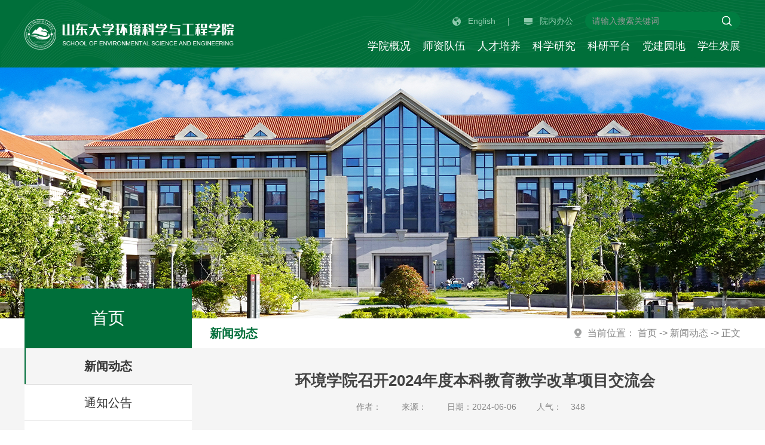

--- FILE ---
content_type: text/html
request_url: https://www.huanke.sdu.edu.cn/info/1065/5687.htm
body_size: 6155
content:
<!DOCTYPE html>
<html lang="zh-CN">
<head>
    <meta name="format-detection" content="telephone=no" />
    <meta http-equiv="Content-Type" content="text/html; charset=UTF-8">
    <meta http-equiv="X-UA-Compatible" content="IE=edge">
    <meta name="viewport" content="width=device-width,minimum-scale=1,maximum-scale=1,initial-scale=1,user-scalable=no" />
    <title>环境学院召开2024年度本科教育教学改革项目交流会-山东大学-环境科学与工程学院</title><META Name="keywords" Content="山东大学-环境科学与工程学院,新闻动态,环境学院,环境学,环境,学院,召开,2024,20,24,年度,本科,科教,教育,教学改革,教学,改革,项目,交流会,交流,流会" />
<META Name="description" Content="为持续深化高等教育教学改革，强化有组织的教改研究与创新，构建高质量人才培养体系，6月5日，环境科学与工程学院召开本科教育教学改革项目交流会。会议邀请中国工程教育专业认证专家组成员高宝玉教授、学院院长助理常景彩应用研究员担任评委，2022年、2023年度校级教改项目负责人及拟申报本年度教改项目的教师参加了本次会议。会议由学院副院长胡振主持。胡振首先介绍近年来学院教育教学改革工作取得的成果，并对学院近期的教..." />

    <!-- Bootstrap -->
    <link href="../../css/animate.min.css" rel="stylesheet">
    <link href="../../css/bootstrap.css" rel="stylesheet">
    <link href="../../css/slick.css" rel="stylesheet">
    <link href="../../css/style.css" rel="stylesheet">

<!--Announced by Visual SiteBuilder 9-->
<link rel="stylesheet" type="text/css" href="../../_sitegray/_sitegray_d.css" />
<script language="javascript" src="../../_sitegray/_sitegray.js"></script>
<!-- CustomerNO:77656262657232307b784657505b5742000000074457 -->
<link rel="stylesheet" type="text/css" href="../../content.vsb.css" />
<script type="text/javascript" src="/system/resource/js/counter.js"></script>
<script type="text/javascript">_jsq_(1065,'/content.jsp',5687,1983994391)</script>
</head>
<body>
  <div class="header">
    <div class="container clearfix">
      <div class="pull-left logo">       

<a href="../../index.htm"><img src="../../images/logo.png"></a></div>
      <div class="pull-right header-right">
        <div class="clearfix">
          <div class="pull-right header-right-sm">
            <div class="pull-left header-a"><script language="javascript" src="/system/resource/js/dynclicks.js"></script><script language="javascript" src="/system/resource/js/openlink.js"></script><a href="http://huankeen.sdu.edu.cn/"><img src="../../images/icon01.png">English</a><span>|</span> 
<a href="../../list.jsp?urltype=tree.TreeTempUrl&amp;wbtreeid=1153"><img src="../../images/icon02.png">院内办公</a> <span style="display:none;">|</span>
</div>
            <div class="pull-left layer" id="search">
              <span class="close"><img src="../../images/close.png"></span>
             <script type="text/javascript">
    function _nl_ys_check(){
        
        var keyword = document.getElementById('showkeycode1098417').value;
        if(keyword==null||keyword==""){
            alert("请输入你要检索的内容！");
            return false;
        }
        if(window.toFF==1)
        {
            document.getElementById("lucenenewssearchkey1098417").value = Simplized(keyword );
        }else
        {
            document.getElementById("lucenenewssearchkey1098417").value = keyword;            
        }
        var  base64 = new Base64();
        document.getElementById("lucenenewssearchkey1098417").value = base64.encode(document.getElementById("lucenenewssearchkey1098417").value);
        new VsbFormFunc().disableAutoEnable(document.getElementById("showkeycode1098417"));
        return true;
    } 
</script>
<form class="search-box search_box" action="../../ssjg.jsp?wbtreeid=1065" method="post" id="au2a" name="au2a" onsubmit="return _nl_ys_check()" style="display: inline">
 <input type="hidden" id="lucenenewssearchkey1098417" name="lucenenewssearchkey" value=""><input type="hidden" id="_lucenesearchtype1098417" name="_lucenesearchtype" value="1"><input type="hidden" id="searchScope1098417" name="searchScope" value="0">
<input name="showkeycode" id="showkeycode1098417" type="text" class="form-control" placeholder="请输入搜索关键词">
<input type="image" class="btn btn-search btn-ss" src="../../images/search.png" align="absmiddle" style="cursor: hand">
</form>
<script language="javascript" src="/system/resource/js/base64.js"></script><script language="javascript" src="/system/resource/js/formfunc.js"></script>

            </div>
          </div>
        </div>

<ul class="nav-list clearfix" id="inav">
            <li class="nLi " style="display:none;">
        <a href="../../index.htm">首页</a>
        <span class="nav-click"><span class="caret"></span></span>
            <ul class="nav-down sub" style="display:none;">
                <li><a href="../../index/xwdt.htm">新闻动态</a></li>
                <li style="border-bottom: 1px solid #fff;"><a href="../../index/tzgg.htm">通知公告</a></li>
            </ul>
        </li>
        <li class="nLi ">
        <a href="../../xygk/xyjj.htm">学院概况</a>
        <span class="nav-click"><span class="caret"></span></span>
            <ul class="nav-down sub" style="display:none;">
                <li><a href="../../xygk/xyjj.htm">学院简介</a></li>
                <li><a href="../../xygk/zzjg1.htm">组织架构</a></li>
                <li style="border-bottom: 1px solid #fff;"><a href="../../xygk/lsyg.htm">历史沿革</a></li>
            </ul>
        </li>
        <li class="nLi ">
        <a href="../../szdw/rctx.htm">师资队伍</a>
        <span class="nav-click"><span class="caret"></span></span>
            <ul class="nav-down sub" style="display:none;">
                <li><a href="../../szdw/rctx.htm">人才体系</a></li>
                <li><a href="../../szdw/zzjs.htm">在职教师</a></li>
                <li><a href="../../szdw/bsh.htm">博士后</a></li>
                <li style="border-bottom: 1px solid #fff;"><a href="../../szdw/ltxjs.htm">离退休教师</a></li>
            </ul>
        </li>
        <li class="nLi ">
        <a href="../../rcpy.htm">人才培养</a>
        <span class="nav-click"><span class="caret"></span></span>
            <ul class="nav-down sub" style="display:none;">
                <li><a href="../../rcpy/bksjy/gztz.htm">本科生教育</a></li>
                <li style="border-bottom: 1px solid #fff;"><a href="../../rcpy/yjsjy/gztz.htm">研究生教育</a></li>
            </ul>
        </li>
        <li class="nLi ">
        <a href="../../kxyj.htm">科学研究</a>
        <span class="nav-click"><span class="caret"></span></span>
            <ul class="nav-down sub" style="display:none;">
                <li><a href="../../kxyj/kydt.htm">科研动态</a></li>
                <li><a href="../../kxyj/xsyg.htm">学术预告</a></li>
                <li style="border-bottom: 1px solid #fff;"><a href="../../kxyj/gztz.htm">工作通知</a></li>
            </ul>
        </li>
        <li class="nLi ">
        <a href="../../kypt.htm">科研平台</a>
        <span class="nav-click"><span class="caret"></span></span>
            <ul class="nav-down sub" style="display:none;">
                <li><a href="../../kypt/yjs/zyxhyqjscgyyjs.htm">研究所</a></li>
                <li><a href="../../kypt/sbjkypt.htm">省部级科研平台</a></li>
                <li><a href="../../kypt/sjsyjxzx.htm">省级实验教学中心</a></li>
                <li><a href="../../kypt/xdfxcszx.htm">现代分析测试中心</a></li>
                <li><a href="../../kypt/kyjg/sddxzfsthbcyjsyjy.htm">科研机构</a></li>
                <li style="border-bottom: 1px solid #fff;"><a href="https://nsbdnsh.sdu.edu.cn/">教育部野外站</a></li>
            </ul>
        </li>
        <li class="nLi ">
        <a href="../../djyd/gzdt.htm">党建园地</a>
        <span class="nav-click"><span class="caret"></span></span>
            <ul class="nav-down sub" style="display:none;">
                <li><a href="../../djyd/zbsz.htm">支部设置</a></li>
                <li><a href="../../djyd/gzdt.htm">工作动态</a></li>
                <li><a href="../../djyd/gztz.htm">工作通知</a></li>
                <li><a href="../../djyd/xxyd.htm">学习园地</a></li>
                <li style="border-bottom: 1px solid #fff;"><a href="../../ztwz1/xxdt.htm">专题网站</a></li>
            </ul>
        </li>
        <li class="nLi ">
        <a href="../../xsfz/gzdt.htm">学生发展</a>
        <span class="nav-click"><span class="caret"></span></span>
            <ul class="nav-down sub" style="display:none;">
                <li><a href="../../xsfz/tzgg.htm">通知公告</a></li>
                <li><a href="../../xsfz/gzdt.htm">工作动态</a></li>
                <li><a href="../../xsfz/xljk.htm">心理健康</a></li>
                <li><a href="../../xsfz/gzzd.htm">规章制度</a></li>
                <li><a href="../../xsfz/jyxx.htm">就业信息</a></li>
                <li><a href="../../xsfz/cyxz.htm">常用下载</a></li>
                <li><a href="../../xsfz/sdrj.htm">山大日记</a></li>
                <li style="border-bottom: 1px solid #fff;"><a href="../../cg_zjt/gywm.htm">“初光”支教团</a></li>
            </ul>
        </li>
</ul>

      </div>
    </div>
    <a role="button" class="search-a sc"><img src="../../images/search.png"></a>
    <div class="menu-button">
        <div class="bar"></div>
        <div class="bar"></div>
        <div class="bar"></div>
    </div>
  </div>
             <div class="list-banner" onclick="_addDynClicks(&#34;wbimage&#34;, 1983994391, 1018217)" style="background: url(../../images/listbanenr-032601.png) center no-repeat; background-size: cover;"></div>

  <div class="list-back">
    <div class="container clearfix">
      <div class="pull-left list-left">
        <div class="list-left-top text-center">



首页</div>
        <div class="list-left-top list-left-top-phone text-center">



首页<span class="nav-click"><span class="caret"></span></span></div>

 <ul class="list-left-nav">
                   <li class="li-nav dqq">
            <a class="nav-a on" href="../../index/xwdt.htm">新闻动态 </a>
          </li>
          <li class="li-nav ">
            <a class="nav-a " href="../../index/tzgg.htm">通知公告 </a>
          </li>
        </ul>
        


      </div>
      <div class="pull-right list-right">
        <div class="list-right-top clearfix">
          <div class="pull-left list-right-top-tt">



新闻动态</div>
          <div class="pull-right nav-b">当前位置：        
                <a href="../../index.htm">首页</a>

                -> 
                <a href="../../index/xwdt.htm">新闻动态</a>

                -> 
                正文
</div>
        </div>
      
<script language="javascript" src="../../_dwr/interface/NewsvoteDWR.js"></script><script language="javascript" src="../../_dwr/engine.js"></script><script language="javascript" src="/system/resource/js/news/newscontent.js"></script><LINK href="/system/resource/js/photoswipe/3.0.5.1/photoswipe.css" type="text/css" rel="stylesheet"><script language="javascript" src="/system/resource/js/photoswipe/3.0.5.1/klass.min.js"></script><script language="javascript" src="/system/resource/js/ajax.js"></script><form name="_newscontent_fromname">

     <h1 class="article-tt text-center">环境学院召开2024年度本科教育教学改革项目交流会</h1>
     <div class="article-sm text-center">
     <span>作者：</span>
     <span>来源：
    </span>
    <span>日期：2024-06-06</span>
    <span>人气：<script>_showDynClicks("wbnews", 1983994391, 5687)</script></span>
    </div>
   
    <div id="vsb_content" class="article-box"><div class="v_news_content">
<p style="text-indent: 2em;"><span style="font-size: 16px;">为持续深化高等教育教学改革，强化有组织的教改研究与创新，构建高质量人才培养体系，6月5日，环境科学与工程学院召开本科教育教学改革项目交流会。会议邀请中国工程教育专业认证专家组成员高宝玉教授、学院院长助理常景彩应用研究员担任评委，2022年、2023年度校级教改项目负责人及拟申报本年度教改项目的教师参加了本次会议。会议由学院副院长胡振主持。</span></p>
<p style="text-indent: 2em;"><span style="font-size: 16px;">胡振首先介绍近年来学院教育教学改革工作取得的成果，并对学院近期的教育教学激励政策进行了说明。随后，2022年度教改项目负责人分别汇报了项目研究特色和研究成果。包括“《固体废物处理与资源化》探究性实验项目库建设”、“环境学科前沿实验教程—无机及分析化学”、“《清洁生产》课程实践教学研究”、“基于工程教育认证的环境生态学实验教学设计”、“环境工程毕业设计（论文）改革研究”、“环境专业分析化学实验与课程思政相结合的多维互动教学模式研究”、“现代信息技术在生态环境创新实验中的融合与实践研究”等。这些项目的成果对进一步提升学院教育教学研究水平，加快一流专业和一流课程的建设具有积极作用，充分展现了学院在教育改革领域的积极探索与显著成就。</span></p>
<p style="text-indent: 2em;"><span style="font-size: 16px;">接着，2023年度立项教改项目负责人依次作了年度检查汇报。包括“生态文明建设背景下的《环境化学》课程改革探索”、“产学研一体化在环境生态学本科教学中的应用和实践”、“强化工程实践能力培养的环境水文地质课程改革”、“新工科人工智能下工程原理的科学问题分解和工程综合实验”、“夯实学科基础突出前沿交叉-《大气污染控制工程》课程教学改革与实践”、“基于OBE的水污染控制工程实验教学改革探索与实践”项、“《环境工程学》实验教学微视频库建设与应用研究”、“以培养多学科交叉融合复合型人才为导向的土壤污染控制工程课程改革”等。这些项目的研究成果聚焦新时代高等教育教学研究的关键领域，注重理论与实践相结合，对人才培养新机制、新模式和新举措等进行了积极探索。</span></p>
<p style="text-indent: 2em;"><span style="font-size: 16px;">参会专家对教改项目取得的丰硕成果给予充分肯定，并提出了中肯的意见建议，参会教师围绕上述成果进行了热烈讨论，并就教学中遇到的问题展开了丰富交流。环境学院一直高度重视本科教育教学改革，秉承“以立项促教改，以教改出成果”的指导思想，有组织、成体系地推进教育教学改革。接下来，学院将继续深化教育教学创新与实践，培育具有前瞻性、引领性、示范性的高水平教学成果，助推拔尖创新人才自主培养质量进一步提升。</span></p>
<p style="text-indent: 2em;"><img src="/__local/2/71/E0/F0A3CF5B0CDBFE52E07956025AC_09FD1FCC_49278.jpeg" xmlns:v="urn:schemas-microsoft-com:vml" width="446.4700012207031" height="235.8699951171875" vsbhref="vurl" vurl="/_vsl/271E0F0A3CF5B0CDBFE52E07956025AC/09FD1FCC/49278" vheight="235.8699951171875" vwidth="446.4700012207031" orisrc="/__local/2/71/E0/F0A3CF5B0CDBFE52E07956025AC_09FD1FCC_49278.jpeg" class="img_vsb_content"></p>
<p style="text-indent: 2em;"><br></p>
<p style="text-indent: 2em; text-align: center;"><span style="font-size: 16px;">【</span><span style="font-size: 16px; text-indent: 2em;">文：王英&nbsp;</span><span style="font-size: 16px; text-indent: 2em;">审核：胡振 编辑：张明雪</span><span style="font-size: 16px; text-indent: 2em;">】</span></p>
<p style="text-indent: 2em;"><br></p>
</div>

    
    </div><div id="div_vote_id"></div>
   
   

   
   
   
   
   
   
         <div class="article-link">
          <p class="txt-elise"><a href="5710.htm">上一篇：环境科学与工程学院举行2024年学生毕业典礼暨学位授予仪式</a></p>
          <p class="txt-elise"><a href="5686.htm">下一篇：张建教授获环境保护科学技术一等奖并被授予中国环境科学学会会士称号</a></p>
        </div>
   
   
   
</form>

       </div>
    </div>

  </div>
  <div class="footer">
    <div class="container clearfix">
      <div class="pull-left footer-left">
        <div class="footer-left-tt">相关链接</div>
                  <select class="yqllll" onchange="window.open(this.value);">    
                <option value="">　　　--校内网站--</option>    
                                <option value="https://www.sdu.edu.cn/" onclick="_addDynClicks(&#34;wburl&#34;, 1983994391, 94071)">山东大学</option>
                <option value="https://www.qdxq.sdu.edu.cn/" onclick="_addDynClicks(&#34;wburl&#34;, 1983994391, 94073)">山东大学（青岛）</option>
                <option value="http://www.hj.sdu.edu.cn/" onclick="_addDynClicks(&#34;wburl&#34;, 1983994391, 94074)">山东大学环境研究院</option>
                <option value="http://www.ieef.qd.sdu.edu.cn/" onclick="_addDynClicks(&#34;wburl&#34;, 1983994391, 94075)">山东大学生态损害鉴定研究院</option>
                <option value="https://service.sdu.edu.cn/tp_up/view?m=up#act=portal/viewhome" onclick="_addDynClicks(&#34;wburl&#34;, 1983994391, 94076)">山东大学统一身份认证平台</option>
                <option value="../../list.jsp?urltype=tree.TreeTempUrl&amp;wbtreeid=1153" onclick="_addDynClicks(&#34;wburl&#34;, 1983994391, 94188)">院内办公</option>
                </select>
           <select class="yqllll" onchange="window.open(this.value);" style="margin-left:20px;">    
                <option value="">　　　--校外网站--</option>    
                                <option value="https://www.mee.gov.cn/" onclick="_addDynClicks(&#34;wburl&#34;, 1983994391, 94077)">生态环境部</option>
                <option value="http://www.moe.gov.cn/" onclick="_addDynClicks(&#34;wburl&#34;, 1983994391, 94078)">教育部</option>
                <option value="https://www.ceett.org.cn/huanbao/home/index" onclick="_addDynClicks(&#34;wburl&#34;, 1983994391, 94079)">国家生态环境科技成果转化综合服务平台</option>
                <option value="https://www.nsfc.gov.cn/" onclick="_addDynClicks(&#34;wburl&#34;, 1983994391, 94080)">国家自然科学基金委员会</option>
                <option value="http://edu.shandong.gov.cn/" onclick="_addDynClicks(&#34;wburl&#34;, 1983994391, 94081)">山东省教育厅</option>
                </select>

      </div>
      <div class="pull-left footer-center">
        <div class="footer-left-tt">联系方式</div>
        <div class="footer-p">
         <script language="javascript" src="/system/resource/js/news/mp4video.js"></script>
<p><span>地址：山东省青岛市滨海公路72号 山东大学青岛校区淦昌苑E</span></p> 
<p>邮箱：hjxy@sdu.edu.cn</p> 
<p>电话：0532-58630926</p>
        </div>
      </div>
      <div class="pull-right ewm text-center">        
            <div style="float:left;width: 92px; margin-right:70px;">
<img src="../../images/23/12/18/115j6v2elc/rwm1.png"><br>SDU环境
</div>

</div>
    </div>
    <div class="footer-bottom text-center"><!-- 版权内容请在本组件"内容配置-版权"处填写 -->
<p>
© Copyright(2023) 山东大学环境科学与工程学院
</p></div>
  </div>
</body>
<script src="../../js/jquery.min3.6.0.js"></script>
<script src="../../js/bootstrap.min.js"></script>
<script src="../../js/common.js"></script>
<script src="../../js/slick.js"></script>
<script src="../../js/wow.min.js"></script>
<script type="text/javascript">
if (!(/msie [6|7|8|9]/i.test(navigator.userAgent))){
  new WOW().init();
};
    $('.banner').slick({
        infinite: true,
        slidesToShow: 1,
        slidesToScroll: 1,
        autoplay: true,
        centerMode: false,
        arrows:true,
        dots:true,
    });
    $('.img-slick').slick({
        infinite: true,
        slidesToShow: 1,
        slidesToScroll: 1,
        autoplay: true,
        centerMode: false,
        arrows:false,
        dots:true,
    });
    $('.three-slick').slick({
        infinite: true,
        slidesToShow: 1,
        slidesToScroll: 1,
        autoplay: true,
        centerMode: false,
        arrows:false,
        dots:true,
    });

</script>
</html>


--- FILE ---
content_type: text/css
request_url: https://www.huanke.sdu.edu.cn/css/slick.css
body_size: 861
content:
.slick-slider{position:relative;display:block;box-sizing:border-box;-moz-box-sizing:border-box;-webkit-touch-callout:none;-webkit-user-select:none;-khtml-user-select:none;-moz-user-select:none;-ms-user-select:none;user-select:none;-ms-touch-action:none;touch-action:none;-webkit-tap-highlight-color:transparent}.slick-list{position:relative;overflow:hidden;display:block;margin:0;padding:0}.slick-list:focus{outline:0}.slick-loading .slick-list{}.slick-list.dragging{cursor:pointer;cursor:hand}.slick-slider .slick-list,.slick-track,.slick-slide,.slick-slide img{-webkit-transform:translate3d(0,0,0);-moz-transform:translate3d(0,0,0);-ms-transform:translate3d(0,0,0);-o-transform:translate3d(0,0,0);transform:translate3d(0,0,0)}.slick-track{position:relative;left:0;top:0;display:block;zoom:1}.slick-track:before,.slick-track:after{content:"";display:table}.slick-track:after{clear:both}.slick-loading .slick-track{visibility:hidden}.slick-slide{float:left;height:100%;min-height:1px;display:none}.slick-slide img{display:block}.slick-slide.slick-loading img{display:none}.slick-slide.dragging img{pointer-events:none}.slick-initialized .slick-slide{display:block}.slick-loading .slick-slide{visibility:hidden}.slick-vertical .slick-slide{display:block;height:auto;border:1px solid transparent}@font-face{font-weight:400;font-style:normal}.slick-prev,.slick-next{position:absolute;display:block;height:20px;width:20px;line-height:0;font-size:0;cursor:pointer;background:0 0;color:transparent;top:50%;margin-top:-10px;padding:0;border:0;outline:0}.slick-prev:focus,.slick-next:focus{outline:0}.slick-prev.slick-disabled:before,.slick-next.slick-disabled:before{opacity:.25}.slick-prev:before,.slick-next:before{font-family:slick;font-size:20px;line-height:1;color:#fff;opacity:.85;-webkit-font-smoothing:antialiased;-moz-osx-font-smoothing:grayscale}.slick-prev{left:-25px}.slick-prev:before{content:"\2190"}.slick-next{right:-25px}.slick-next:before{content:"\2192"}.slick-slider{margin-bottom:30px}.slick-dots{position:absolute;bottom:-45px;list-style:none;display:block;text-align:center;padding:0;width:100%}.slick-dots li{position:relative;display:inline-block;height:20px;width:20px;margin:0 5px;padding:0;cursor:pointer}.slick-dots li button{border:0;background:0 0;display:block;height:20px;width:20px;outline:0;line-height:0;font-size:0;color:transparent;padding:5px;cursor:pointer;outline:0}.slick-dots li button:focus{outline:0}.slick-dots li button:before{position:absolute;top:0;left:0;content:"\2022";width:20px;height:20px;font-family:slick;font-size:6px;line-height:20px;text-align:center;color:#000;opacity:.25;-webkit-font-smoothing:antialiased;-moz-osx-font-smoothing:grayscale}.slick-dots li.slick-active button:before{opacity:.75}

--- FILE ---
content_type: text/css
request_url: https://www.huanke.sdu.edu.cn/css/style.css
body_size: 7568
content:
body {
    color: #333;
    font-size: 14px;
    font-family: "微软雅黑","Arial",Helvetica,"黑体",Arial,Tahoma;
	margin:0 auto;
	position:relative;
	overflow-x: hidden;
    padding-top: 113px;
}
.img-hide{ overflow:hidden; display: block; }

.img-hide img{ transition: 0.5s all; transform: scale(1,1); }
.img-hide:hover img{ transform: scale(1.05,1.05); }
.txt-elise{overflow:hidden;
    text-overflow:ellipsis;
    white-space:nowrap;}
li{ list-style:none;}
a{ color: #333; }
ul{ padding:0; margin:0;}
a:hover,a{ text-decoration:none !important;}
a:focus{ text-decoration:none !important; outline: none !important;}
button:focus,button:hover,input:focus{ outline: none!important; }
p{ margin:0; }
img{ max-width:100%; display: inline-block; vertical-align: middle;}
.container{ width: 1470px;}
.slick-dots li button:before{ display: none; }
.tab-content{ position: relative; }
.tab-content .tab-pane{ display: block; position: absolute; left: 0; top: 0; width: 100%; z-index: -1; display:none; filter:alpha(opacity=0); transition: 0.5s all; }
.tab-content .tab-pane.active{ position: relative; z-index: 10; display:block; filter:alpha(opacity=100); }
.banner{ margin:0; overflow:hidden; }
.banner img{ width: 100%; }
.header{ background: url(../images/uuuu.jpg) center no-repeat;background-size:100% 100%;   position: fixed; left: 0; right: 0; top: 0; z-index: 10000; }
.logo{ padding:20px 0; }
.header-right-sm{ padding-top: 20px; }
.header-a{ line-height:30px; color: #8ecaad;  }
.header-a span{ display: inline-block; padding:0 20px; }
.header-a a{ color: #8ecaad; }
.header-a a img{ margin-right: 12px; }
.search-box{ width: 260px; position: relative; margin-left: 20px;display: inline-block !important; }
.search-box .form-control{ width: 100%; height: 30px; box-shadow: none; border:none; background: #007d41; color: #fff; border-radius: 30px;padding-right:40px; }
.btn-search{ position: absolute; right: 2px; height: 30px; top: 0; bottom: 0; background: url(../images/search.png) center no-repeat; }
.nav-list li{ float: left; margin-left: 30px; position: relative; }
.nav-list{ margin-top: 15px; }
.nav-list li a{ font-size: 18px; color: #fff; display: block; padding-bottom: 23px; }
.banner .slick-dots{ bottom: 30px; }
.banner .slick-dots li,.banner .slick-dots li button{ width: 26px; height: 26px; }
.banner .slick-dots li button{ background: url(../images/li01.png) center no-repeat; }
.banner .slick-dots li.slick-active button{ background: url(../images/li02.png) center no-repeat; }
.page-one{ background: url(../images/back01.png) center no-repeat; padding:60px 0 30px 0; background-size: cover; }
.one-left{ width: 65%; }
.title{ font-size: 30px; margin-bottom: 30px; line-height: 30px; color: #333; font-weight: bold; }
.title span{ color: #006f3a; }
.title a{ float: right; font-weight: normal; font-size: 16px; color: #006f3a; padding-right: 20px; background: url(../images/more.png) right bottom no-repeat; }
.img-slick{ width: 58%; touch-action: auto;}
.img-slick-img div{ height: 405px; }
.img-slick-bottom{ background: #fff; height: 155px; padding:20px; }
.img-slick-tt{ font-size: 18px; color: #006f3a; font-weight: bold; }
.img-slick-p{ font-size: 16px; color: #888; line-height: 25px; margin-top: 10px; overflow: hidden;
text-overflow: ellipsis;
display: -webkit-box;
-webkit-line-clamp: 2;
-webkit-box-orient: vertical; }
.img-slick .slick-dots{ bottom: 25px; }
.img-slick .slick-dots li,.img-slick .slick-dots li button{ width: 30px; height: 4px; padding:0; border-radius: 4px; }
.img-slick .slick-dots li.slick-active button,.img-slick .slick-dots li.slick-active{ width: 50px; }
.img-slick .slick-dots li button{ background: #cdcdcd; }
.img-slick .slick-dots li.slick-active button{ background: #006f3a; }
.one-left-sm{ width: 42%; padding-left: 25px; }
.one-news-tt{ overflow: hidden;
text-overflow: ellipsis;
display: -webkit-box;
-webkit-line-clamp: 2;
-webkit-box-orient: vertical; font-size: 18px; color: #333; line-height: 30px; height: 60px;}
.one-news li a{ display: block; border-top: solid 1px #ddd; height: 115px; padding-top: 15px; }
.one-news-date{ color: #006f3a; margin-top: 9px; }
.one-news li a:hover{ border-color: #006f3a; }
.one-news li a:hover .one-news-tt{ color: #006f3a; font-weight: bold; }
.one-right{ width: 35%; padding-left: 40px; }
.tz-ul li{ display: block; margin-bottom:20px; background: #fff; padding:15px 20px 0 106px; position: relative; height: 96px;}
.tz-ul li .tz-ul-date{ padding-top: 2px; position: absolute; font-size: 12px; color: #fff; left: 0; left: 0; top: 0; width: 86px; height: 96px; background: url(../images/date.png) center no-repeat; }
.tz-ul li .tz-ul-date span{ font-size: 26px; font-weight: bold; }
.tz-ul li .tz-ul-date font{ position: absolute; left: 0; right: 0; bottom: 7px; border-top: solid 1px #198853; color: #7ec8a5; padding-top: 7px; }
.tz-ul-tt{ font-size: 18px; color: #333; text-align: justify; line-height: 30px; overflow: hidden;
text-overflow: ellipsis;
display: -webkit-box;
-webkit-line-clamp: 2;
-webkit-box-orient: vertical;}
.tz-ul li:hover .tz-ul-tt a{color: #006f3a;}
.page-tow{ background: url(../images/back02.png) center no-repeat; background-size: cover; padding:60px 0 40px 0; }
.tow-left{ width: 67%; }
.tow-left-sm{ width: 64%; }
.tow-left-link{ display: block; position: relative; }
.tow-left-link div.tow-img{ height: 350px; }
.tow-txt{ position: absolute; padding-top: 40px; line-height: 30px; left: 0; font-size: 18px; padding-left: 20px; color: #fff; right: 0; bottom: 0; height: 110px; background: url(../images/txt-mask.png) center no-repeat; background-size: 100% 100%; }
.tow-txt span{ display: inline-block; margin-right: 20px; font-size: 14px; width: 116px; background: #127948; text-align: center; }
.tow-left-bottom{ height: 206px; padding:20px; display: block; background: url(../images/back-a.png) center no-repeat; background-size: cover; margin-top: 20px; }
.tow-left-img div{ width: 250px; height: 165px; }
.tow-left-right{ margin-left: 270px; }
.tow-left-tt{ font-size: 18px; color: #fff; text-align: justify; line-height: 30px; overflow: hidden;
text-overflow: ellipsis;
display: -webkit-box;
-webkit-line-clamp: 2;
-webkit-box-orient: vertical; margin-top: -5px;}
.tow-left-p{ color: #f5e0c3; font-size: 15px; line-height: 30px; margin-top: 15px; overflow: hidden;
text-overflow: ellipsis;
display: -webkit-box;
-webkit-line-clamp: 2;
-webkit-box-orient: vertical;}
.tow-left-date{color: #f5e0c3; margin-top: 15px;}
.tow-left-r{ width: 36%; padding-left: 20px; }
.back-b{ display: block; height: 575px; background: url(../images/back-b.png) center no-repeat; background-size: cover; padding:20px; }
.back-top div{ height: 185px; }
.back-b .tow-left-tt{ margin-top: 15px; }
.back-b .tow-left-p{ -webkit-line-clamp: 5; margin-top: 20px; color: #9cd6ba; }
.back-b .tow-left-date{ color: #4db985; margin-top: 20px; }
.back-b-b{ margin-top: 20px; }
.tow-right{ width: 33%; padding-left: 40px; }
.bg-list li a{ display: block; padding:20px; background: #fff; border-left: solid 1px #006f3a; height: 178px; margin-bottom:20px; }
.bg-list-tt{ font-size: 18px; color: #03703c;    min-height: 50px;overflow: hidden;
    text-overflow: ellipsis;
    display: -webkit-box;
    -webkit-line-clamp: 2;
    -webkit-box-orient: vertical; }
.bg-list-p p{ font-size: 16px; color: #555; margin:10px 0 0 0; padding-left: 25px; }
.bg-list-p p.icon-p01{ background: url(../images/icon-p01.png) left center no-repeat; }
.bg-list-p p.icon-p02{ background: url(../images/icon-p02.png) left center no-repeat; }
.bg-list-p p.icon-p03{ background: url(../images/icon-p03.png) left center no-repeat; }
.page-three{ background: url(../images/back03.png) center no-repeat; background-size: cover; padding:60px 0 40px 0; }
.three-left{ width: 27%; position: relative; z-index: 1000; padding-right: 20px; }
.tabs-ul li a{ display: block; margin-bottom: 25px; position: relative; border:solid 1px #ddd; line-height: 80px; padding-left: 80px; font-size: 20px; color: #333; }
.tabs-ul li.active a{ background: #006f3a; border-color: #006f3a; color: #fff; }
.tabs-ul li:hover a{ background: #006f3a; border-color: #006f3a; color: #fff; }
.tabs-ul li a i{ position: absolute; left: 30px; top: 0; bottom: 0; width: 30px; }
.tabs-ul li a i.icon-tabs01{ background: url(../images/icon-tabs02.png) left center no-repeat; }
.tabs-ul li a i.icon-tabs02{ background: url(../images/icon-tabs01.png) left center no-repeat; }
.tabs-ul li a i.icon-tabs03{ background: url(../images/icon-tabs03.png) left center no-repeat; }
.tabs-ul li a i.icon-tabs04{ background: url(../images/icon-tabs04.png) left center no-repeat; }
.tabs-ul li:hover a i.icon-tabs01{ background: url(../images/icon-tabs02-1.png) left center no-repeat; }
.tabs-ul li.active a i.icon-tabs02{ background: url(../images/icon-tabs01-1.png) left center no-repeat; }
.tabs-ul li:hover a i.icon-tabs03{ background: url(../images/icon-tabs03-1.png) left center no-repeat; }
.tabs-ul li:hover a i.icon-tabs04{ background: url(../images/icon-tabs04-1.png) left center no-repeat; }
.tabs-ul li.active a:before{ display: block; content: ""; position: absolute; left: 100%; bottom: -1px; top: -1px; background: url(../images/before.png) right center no-repeat; width: 60px; }
.tabs-ul li:hover a:before{ display: block; content: ""; position: absolute; left: 100%; bottom: -1px; top: -1px; background: url(../images/before.png) right center no-repeat; width: 60px; }
.tabs-ul li a:after{ display: block; content: ""; position: absolute; right: 35px; top: 0; bottom: 0; width: 20px; background: url(../images/raw01.png) center no-repeat; }
.tabs-ul li.active a:after{ background: url(../images/raw02.png) center no-repeat; }
.tabs-ul li:hover a:after{ background: url(../images/raw02.png) center no-repeat; }
.three-center{ width: 40%; }
.three-img div{ height: 383px; }
.three-slick{ margin:0;touch-action: auto; }
.three-slick a{ display: block; position: relative; }
.three-slick a span{ position: absolute; left: 0; right: 0; background: rgba(0,0,0,0.5); bottom: 0; line-height: 50px; font-size: 18px; color: #fff; padding-left: 30px; padding-right: 200px; }
.three-slick .slick-dots{ bottom: 20px; left: auto; width: auto; right: 20px; }
.three-slick .slick-dots li,.three-slick .slick-dots li button{ width: 8px; height: 8px; border-radius: 50%; }
.three-slick .slick-dots li button{ background: #fff; }
.three-slick .slick-dots li.slick-active button{ background: #006f3a; }
.fz-back{ position: relative; padding-top: 10px; padding-right: 10px;  }
.fz-ul{ position: relative; box-shadow: 0 0 10px rgba(0,0,0,0.1); z-index: 100; padding:20px; height: 313px; background: url(../images/fz-back.png) center no-repeat; background-size: cover; }
.fz-ul li a{ position: relative; overflow:hidden; height: 60px; margin-bottom: 10px; display: block; font-size: 18px; color: #555; line-height: 30px; padding-left: 115px; }
.fz-ul li a span{ position: absolute; left: 0; top: 3px; font-size: 14px; color: #006f3a; }
.fz-ul li a:before{ display: block; content: ""; width: 8px; height: 8px; border-radius: 50%; position: absolute; left: 90px; top: 13px; background: #bfbfbf; }
.fz-ul:before{ display: block; content: ""; position: absolute; left: 113px; top: 35px; bottom: 70px; border-right: solid 1px #bfbfbf; }
.fz-ul li a:hover{ color: #006f3a; }
.fz-ul li a:hover:before{ background: #006f3a; }
.fz-back:before{ display: block; content: ""; position: absolute; left: 10px; top: 0; right: 0; bottom: 30px; background: #c6e1d2; }
.footer{ background: url(../images/footer.png) center no-repeat; padding-top: 35px; background-size: cover; }
.footer-left-tt{ font-size: 18px; margin-bottom: 15px; color: #fff; font-weight: bold; background: url(../images/lind.png) left center no-repeat; padding-left: 15px; }
.footer-ul li{ float: left; width: 33.333333%; margin-bottom: 15px; }
.footer-ul{ width: 510px; }
.footer-ul li a{ font-size: 16px; color: #afe5c6; }
.footer-p p{ margin-bottom: 15px; color: #afe5c6; font-size: 16px; }
.footer-center{ padding-left: 100px; width: 600px; margin-left: 80px; border-left: solid 1px #118d44; border-right: solid 1px #118d44; }
.ewm{ color: #afe5c6; }
.ewm img{ margin-bottom:10px; height: 90px; }
.footer-bottom{ background: #006329; padding:15px; color: #fff; margin-top: 30px; }
.nav-down{ position: absolute;padding:10px 0;   min-width: 120px; left: 50%; top: 100%; transform: translate(-50%,0); background: #07884a;}
.nav-down li{ float: none; text-align: center; margin:0!important; white-space:nowrap; padding:0;border-bottom: 1px solid #f2f2f2; }
.nav-down li a{ font-size: 18px; text-align: center; line-height:40px; color: #fff; padding:0 10px; }
.nav-down li:hover{ background: #006f3a;transition: .3s; }
.nav-down li:hover a{ color: #fff;font-weight: 100 !important;transition: .3s; }
.nav-down:before{ display: block; content: ""; position: absolute; left: 0; right: 0; bottom: 100%; height: 7px; background: url(../images/raw-t.png) center no-repeat; }
.nav-list li:hover .nav-down{}

.yqllll{
width: 200px;
    line-height: 46px;
    height: 35px;
    background: rgba(0,111,58,.8);
    border:1px solid #a7dcc3;
    padding:0 10px;
    color: #afe5c6;
    font-size: 16px;
}
.yqllll option{width:100%;line-height:28px;font-size:14px;}



.nav-click{ display: none; }
.menu-button { position: absolute; display: none; top: 18px; right: 15px; z-index: 1000; cursor: pointer; -webkit-transition: .3s; transition: .3s;}
.menu-button .bar:nth-of-type(1) { margin-top: 0px;}
.menu-button .bar:nth-of-type(3) { margin-bottom: 0px;}
.bar { position: relative; display: block; width: 24px; height: 2px; margin: 5px auto; background-color: #fff; border-radius: 10px; -webkit-transition: .3s; transition: .3s; }
.cross{ margin-top: -8px; }
.cross .bar{ margin:13px auto; }
.cross .bar:nth-of-type(1) { -webkit-transform: translateY(15px) rotate(-45deg);-ms-transform: translateY(15px) rotate(-45deg); transform: translateY(15px) rotate(-45deg);}
.cross .bar:nth-of-type(2) {  opacity: 0;}
.cross .bar:nth-of-type(3) { -webkit-transform: translateY(-15px) rotate(45deg); -ms-transform: translateY(-15px) rotate(45deg); transform: translateY(-15px) rotate(45deg);}
.footer-p span{ padding-right: 20px; }
.layer .close,.search-a{ display: none; }
/****************党政领导**************/
.list-back{ background: #f5f5f5; padding-bottom: 40px; position: relative; }
.list-banner{ height: 420px; }
.list-left{ width: 280px; background: #fff; padding-bottom: 40px; }
.list-left-top{ font-size: 28px; margin-top: -50px; color: #fff; line-height: 100px; background: #006f3a; }
.list-left-nav{ margin-right: 0px; }
.nav-a{ display: block; position: relative; line-height: 60px; border-bottom: solid 1px #ddd; font-size: 20px; color: #333 !important; text-align: center; }
.list-nav-down li a { display: block; position: relative; background: #006f3a; line-height: 44px; font-size: 17px; color: #fff; padding-left: 15px;border-bottom: 1px solid #469971; }
.list-nav-down{ padding:15px 0; display: none; background: #006f3a; }
.list-nav-down li.active a:before{ display: none; content: ""; position: absolute; right: 22px; top: 0; bottom: 0; width: 5px; background: url(../images/raw-r02.png) center no-repeat; }


.list-nav-down2 li a { display: block; position: relative; background: #006f3a; line-height: 44px; font-size: 17px; color: #fff; padding-left: 30px;border-bottom: 1px solid #469971; }
.list-nav-down2{ padding:15px 0; display: block; background: #006f3a; }
.list-nav-down2 li.active a:before{ display: none; content: ""; position: absolute; right: 22px; top: 0; bottom: 0; width: 5px; background: url(../images/raw-r02.png) center no-repeat; }
.nav-a.on{ background: #f5f5f5; color: #006f3a; font-weight: bold; }
.nav-a i{ position: absolute; right: 32px; transform: rotate(90deg); top: 0; bottom: 0; width: 5px; background: url(../images/raw-r.png) center no-repeat; }
.sasa i{ position: absolute; right: 32px; transform: rotate(90deg); top: 0; bottom: 0; width: 5px; background: url(../images/raw-r2.png) center no-repeat; }
.sasa{position: relative;}
.nav-a.on:before{ display: block; content: ""; position: absolute; left: 0; top: 0; bottom: 0; width: 2px; background: #006f3a; }
.list-right{ width: calc(100% - 310px); }
.list-right-top-tt{ font-size: 20px; color: #006f3a; font-weight: bold; line-height: 50px; }
.nav-b{ line-height: 50px; background: url(../images/nav-b.png) left center no-repeat; padding-left: 22px; font-size: 16px; color: #888; }
.nav-b a{ font-size: 16px; color: #888 !important; }
.list-back:before{ display: block; content: ""; position: absolute; left: 0; top: 0; right: 0; background: #fff; height: 50px; }
.list-back .container{ position: relative; z-index: 100; }
.ld-list li a{ display: block; position: relative; height: 240px; background: #fff; padding:20px 20px 0 20px; }
.ld-list li:nth-child(1){width:100%;}
.ld-list-img{ position: absolute; left: 20px; top: 20px; }
.ld-list-img img{ width: 150px; height: 200px; }
.ld-list li{ float: left; width: 50%; padding:0 15px; margin-bottom: 30px; }
.ld-list{ padding-top: 40px; margin:0 -15px; }
.ld-list-name{ border-bottom: solid 1px #ddd; }
.ld-list-name span{ display: inline-block; padding-bottom: 6px; padding-right: 5px; border-bottom: solid 2px #006f3a; color: #006f3a; font-size: 18px; font-weight: bold; }
.ld-list-p{ font-size: 16px; line-height: 25px; color: #555; margin-top: 15px; position: relative; padding-left: 46px; }
.ld-list-p span{ position: absolute; left: 0; top: 0; }
.ld-list-p-b{ overflow: hidden;
text-overflow: ellipsis;
display: -webkit-box;
-webkit-line-clamp: 2;
-webkit-box-orient: vertical;  }
.list-left-top-phone{ display: none; }
/****************教师详情页*****************/
.ld-top{ background: #fff; padding:20px 30px; margin-top: 30px; }
.js-img img{ width: 150px; height: 200px; }
.js-right{ margin-left: 180px; }
.js-right .ld-list-p{ padding-left: 0; }
.ld-box{ background: #fff; margin-top: 10px; padding:30px; }
.ld-box-title{ border-bottom: solid 1px #ddd; padding-bottom: 10px; }
.ld-box-title span{ display: inline-block; font-size: 18px; color: #006f3a; font-weight: bold; padding-left:55px; background: url(../images/jline.png) left center no-repeat;  }
.ld-box-p p{ text-align: justify; font-size: 16px !important; color: #555 !important; margin:0; line-height: 30px !important;font-family: emoji ;    font-weight: 500 !important; }
.ld-box-p p span{ text-align: justify; font-size: 16px !important; color: #555 !important; margin:0; line-height: 30px !important;font-family: emoji !important; }
.ld-box-p{ margin-top: 25px; }
/**************历史沿革*************/
.ls-list{ background: #fff; margin-top: 40px; padding:0 45px; position: relative; padding-top: 1px; padding-bottom: 175px; }
.ls-list li{ position: relative; padding-left:315px; margin-top: 50px; }
.ld-date{ font-size: 20px; width: 255px; text-align: left; color: #006f3a; font-weight: bold; position: absolute; left: 0; top: 3px; }
.ld-p{ font-size: 18px; color: #555; line-height: 30px; text-align: justify; }
.ls-list:before{ display: block; content: ""; position: absolute; left: 320px; top: 0; bottom: 110px; border-right: solid 1px #006f3a; }
.ls-list li:before{ display: block; content: ""; left: 257px; position: absolute; width: 36px; height: 36px; border-radius: 50%; background: #006f3a; border:solid 10px #fff; }
.ls-list:after{ display: block; content: ""; position: absolute; left: 230px; bottom: 80px; width: 40px; height: 40px; background:#fff url(../images/lc-raw.png) center no-repeat; }
/**************列表页****************/
.lb-list li a{ display: block; margin-bottom:20px; background: #fff; position: relative; height: 140px; padding:25px 40px 0 110px; }
.lb-list-date{ position: absolute; left: 28px; top: 13px; color: #555; padding-bottom: 35px; background: url(../images/icon-lb.png) right bottom no-repeat; text-align: right; }
.lb-list-date span{ font-size: 30px; color: #006f3a; font-weight: bold; }
.lb-list{ margin-top: 40px; }
.lb-list-tt{ font-size: 18px; color: #333; }
.lb-list-p{ color: #888; line-height: 30px; margin-top: 10px; overflow: hidden;
text-overflow: ellipsis;
display: -webkit-box;
-webkit-line-clamp: 2;
-webkit-box-orient: vertical;}
.page-box{ margin-top: 30px; }

.list-tp li a{ display: block; margin-bottom:20px; width: 100%; max-width: 1120px; background: #fff; height: 160px; }
.list-tp{ padding-top: 40px; }
.lb-img img{ width: 260px; height: 160px; }
.lb-img{ width: 260px; min-width: 260px; }
.lb-right{ margin-left: 260px; padding:25px 25px 0 25px; flex: 1; vertical-align: top;}
.lb-right-tt{ font-size: 18px; color: #333; }
.lb-right-p{ color: #888; line-height: 25px; margin-top: 10px; overflow: hidden;
text-overflow: ellipsis;
display: -webkit-box;
-webkit-line-clamp: 2;
-webkit-box-orient: vertical; max-width: 100%;}
.lb-right-date{ color: #006f3a; margin-top: 10px; }
.list-tp li a.lg .lb-right{ margin-left: 0; }

.list-three .lb-list-date{ background: none; top: 18px; }
.list-three li a{ display: block; position: relative; height: auto; padding-bottom: 25px; padding-left: 125px; }
.list-three li a:before{ display: block; content: ""; position: absolute; left: 44px; top: 0; height: 2px; width: 40px; background: #006f3a; }

.img-lb li{ float: left; padding:0 15px; width: 33.333333%; margin-top:30px; }
.img-lb{ padding-top: 10px; padding-bottom: 10px; margin:0 -15px; }
.img-lb-top{ position: relative; padding-top: 62%; }
.img-lb-top img{ position: absolute; left: 0; top: 0; width: 100%; height: 100%; }
.img-lb-tt{ font-size: 18px; color: #555; background: #fff; padding:0 15px; line-height: 50px; }
/*************内容页**********/
.article-tt{ font-size: 26px; color: #444; font-weight: bold; margin-top: 40px; }
.article-sm{ color: #888; margin-top: 20px; }
.article-sm span{ display: inline-block; padding:0 15px; }
.article-box p{ font-size: 18px; color: #555; text-align: justify; line-height: 35px; margin-bottom: 10px;word-wrap: break-word;word-break: normal; }
.article-box{ background: #fff; padding:30px 40px 1px 40px; margin-top: 30px; }
.article-link p{ margin-bottom: 20px; }
.article-link{ padding-top: 30px; }
.article-link p a{ font-size: 16px; color: #888; }
.about-back{ background: #fff; padding:20px 40px 40px 40px; margin-top: 40px; }
.about-back p{ font-size: 18px; color: #555; text-align: justify; line-height: 33px; margin-bottom: 25px; }
.about-link{ display: block; font-size: 20px; color: #006f3a; border:solid 1px #006f3a; line-height: 48px; padding:0 30px; border-radius: 50px; }
.about-link span{ display: block; padding-right: 60px; background: url(../images/link-raw.png) right center no-repeat; }

/***********研究所***********/
.yj-back{ background: #fff; padding:35px; margin-top: 40px; }
.yj-right{ width: 340px; text-indent: 2em; font-size: 16px; color: #555; line-height: 33px; padding-top: 5px; }
.yj-title{ background: url(../images/icon-tt.png) left center no-repeat; padding-left: 72px; margin-top: 30px; margin-bottom: 20px; }
.yj-tt-right{ background: url(../images/lind-b.png) left bottom no-repeat; padding-bottom: 30px; background-size: 100% auto; font-size: 22px; color: #006f3a; font-weight: bold; }
.fx-ul li{ background: url(../images/dian.png) left center no-repeat; padding-left: 22px; font-size: 16px; color: #555; line-height: 34px; }
.fx-ul{ margin-left: 70px; }
.yj-tt-right span{ padding-right: 20px; }
.cg-box{ padding-left: 70px; }
.cg-p{ font-size: 16px; color: #333; text-align: justify; line-height: 34px; }
.cg-list li{ float: left; padding:0 10px; width: 33.333333%; }
.cg-list{ margin:0 -10px; padding-top: 15px; }
.cg-list-img{ position: relative; padding-top:72%;  }
.cg-list-img img{ position: absolute; left: 0; top: 0; width: 100%; height: 100%; }
.cg-list-tt{ font-size: 16px; color: #fff; line-height: 40px; padding:0 15px; background: #86b33f; }
.cg-ul li{ float: left; width: 20%; padding:0 10px; }
.cg-ul{ margin:20px -10px 0 -10px; }
.team-slick a{ display: block; margin:0 10px; }
.team-slick{ margin:0 -10px; }
.team-slick-img{ background: url(../images/team-back.png) center no-repeat; background-size: 100% 100%; padding:26px; }
.team-slick-img div{ position: relative; padding-top: 135.5%; border-radius: 20px; overflow:hidden; }
.team-slick-img div img{ position: absolute; left: 0; top: 0; width: 100%; height: 100%; }
.team-name{ font-size: 18px; color: #333; margin-top: 10px; }
.team-p{ font-size: 16px; color: #777; margin-top: 5px; line-height: 25px; }
.team-slick .slick-next{ right: 10px; top: -60px; width: 20px; height: 20px; background: url(../images/right.png) center no-repeat; }
.team-slick .slick-prev{ right: 40px; top: -60px; left: auto; width: 20px; height: 20px; z-index: 10; background: url(../images/left.png) center no-repeat; }
.slick-next:before,.slick-prev:before{ display: none; }
/******************在职教师*****************/
.teacher-box{ background: #fff; margin-top: 40px; }
.teacher-tabs li{ float: left; width:33%; }
.teacher-tabs li a{ display: block; position: relative; font-size: 20px; color: #000; line-height: 50px; border-bottom: solid 1px #eee; }
.teacher-tabs li.active a{ background: #006f3a; border-color: #006f3a; color: #fff; }
.teacher-tabs li.active a:before{ display: block; content: ""; position: absolute; left: 0; right: 0; top: 100%; height: 7px; background: url(../images/js-raw.png) center no-repeat; }
.teacher-sm{ padding:30px; }
.teacher-tt{ font-size: 20px; color: #006f3a; padding-left: 58px; margin-bottom: 25px; font-weight: bold; background: url(../images/jline.png) left center no-repeat; }
.teacher-list li{ float: left; min-width: 130px; margin-bottom: 25px; }
.teacher-list .dst{min-width: 260px;}
.teacher-list li a{ font-size: 18px; padding-left: 25px; background:url(../images/li.png) left center no-repeat;  color: #555; }
.teacher-list{ padding-bottom: 30px; }
.tabs-sm li{ float: left; width: 25%; padding:0 5px; margin-bottom: 10px; }
.tabs-sm{ margin:0 -5px; padding-bottom: 20px; }
.tabs-sm li a{ display: block; border:solid 1px #ddd; padding:10px 5px; font-size: 16px; color: #555; }
.tabs-sm li.active a{ color: #006f3a; border-color: #006f3a; }

.zn-list-top{ background:#006f3a; cursor: pointer; min-height: 60px; position: relative; padding-left: 30px; }
.zn-list-left{ font-size: 18px; color: #fff; line-height: 60px; width: 410px; }
.zn-list-center{ font-size: 18px; color: #fff; line-height: 60px; padding-left: 25px; background: url(../images/icon-dz.png) left center no-repeat; }
.zn-list-top:after{ display: block; content: ""; position: absolute; right: 30px; top: 50%; height: 16px; margin-top: -8px; background: url(../images/zn-raw02.png) center no-repeat; width: 16px; }
.zn-bottom{ background: #fff; display: none; padding:30px 30px 1px 30px; }
.zn-bottom .ld-list{ padding:0; }
.zn-bottom .ld-list li a{ border:solid 1px #ddd; height: 202px; }
.zn-bottom .ld-list-img{ left: 0; top: 0;display:none; }
.zn-bottom .ld-list-p{ padding-left: 0; }
.zn-list-top:before{ display: block; content: ""; position: absolute; left: 0; top: 0; bottom: 0; width: 8px; background: url(../images/raw-l.png) center no-repeat; }
.zn-list{ margin-top: 20px; }
.zn-list li{ margin-bottom: 10px; }
.zn-list-top.active{ background: #006f3a; }
.zn-list-top.active .zn-list-left{ color: #fff; font-weight: bold; }
.zn-list-top.active .zn-list-center{ color: #fff; background: url(../images/icon-dz02.png) left center no-repeat; }
.zn-list-top.active:after{ background: url(../images/zn-raw02.png) center no-repeat;transform: rotate(180deg);}
.zn-bottom .ld-list li{ margin-bottom: 30px; }
.jg-box{ background: #fff; margin-top: 30px; padding:30px; }

.nav-list li a:hover,.title a:hover{ font-weight: bold; }
.header-a a:hover,.footer-ul li a:hover{ color: #fff; }
a:hover .tz-ul-tt,.nav-b a:hover,.lb-list li a:hover .lb-list-tt,.list-tp li a:hover .lb-right-tt,.article-link p a:hover,.teacher-list li a:hover,.nav-a:hover{ color: #006f3a; }
.bg-list li a:hover,.back-b:hover,.tow-left-bottom:hover,.tow-left-link:hover,.ld-list li a:hover,.lb-list li a:hover,.list-tp li a:hover{ box-shadow: 0 0 20px rgba(0,0,0,0.2); }
.img-slick-img div,.back-top div,.tow-left-link .tow-img,.tow-left-img div,.three-img div{ transition: 0.3s all; }
a:hover .img-slick-img div,a:hover .back-top div,.tow-left-link:hover .tow-img,a:hover .tow-left-img div,.three-img:hover div{ transform: scale(1.05,1.05); }
.back-top,.tow-left-link,.three-img{ overflow:hidden; }
a:hover .img-lb-tt{ background: #006f3a; color: #fff; }
@media( max-width: 1479px){
    .container{ width: 96%; }
    .logo{ width: 350px; padding:0; line-height: 113px; }
    .nav-list li{ margin-left: 30px; }
    .footer-center{ margin-left: 40px; padding-left: 60px; width: 450px; }
    .list-right{  }
    .yj-right{ width: 100%; }
    .yj-img{ width: 100% !important; text-align: center; }
   .yj-img img{width:auto;margin:auto;max-width:80%;}
    .tabs-sm li{ width: 33.333333%; }
}
@media( max-width: 1360px){
.nav-list li {margin-left: 20px;}
}

@media( max-width: 1300px){
.footer-center{margin-left: 20px;}
}



@media( max-width: 1279px){
    .container{ width: 96%; }
    .nav-list li{ margin-left: 15px; }
    .nav-list li a{ font-size: 16px; }
    .tow-left{ width: 100%; }
    .tow-right{ width: 100%; padding:0; margin-top: 30px; }
    .three-left{ width: 50%; }
    .three-center{ width: 50%; }
    .footer-left{ width: 50%; }
    .footer-center{width: 50%;  margin:0; width: auto;  border:none; padding-left: 0px;}
.ewm{width: 100%; }
.ewm div{float: none !important;margin-right: auto !important; margin:auto;}
    .footer-ul{ width: 100%; }
    .list-right{  }
    .ld-list li{ width: 50%;padding: 0 6px; }
    .tabs-sm li{ width: 50%; }
    .zn-list-center{ display: none; }
    .zn-list-left{ width: auto; }
.logo {width: 310px;}

.xsfz{margin-bottom:30px;}
.bg-list-tt{
overflow: hidden;
    text-overflow: ellipsis;
    display: -webkit-box;
    -webkit-line-clamp: 10;
    -webkit-box-orient: vertical;
}


    }



@media( max-width: 1100px){
.nav-list li a {font-size: 14px;}
.nav-list li {
    margin-left: 10px;
}
}


@media( max-width: 991px){
    body{ padding-top: 50px; }
    .container{ width: 96%; }
    .one-left{ width: 100%; }
.selectstyle240264{width:180px !important;}
    .one-right{ width: 100%; padding:0; }
    .header{ height: 50px;  }
    .logo{ line-height: 50px; width: auto; }
    .logo img{ height: 30px; }
    .header .container{ width: 100%; }
    .header-right-sm{ padding-top: 10px; margin-right: 50px; }
    .menu-button{ display: block; }
    .nav-list{ position: fixed; border-top: solid 1px #fff; display: none; left: 0; top: 50px; margin:0; bottom: 0; overflow-y: auto; right: 0; background: #006f3a; }
    .nav-list li{ float: none; margin:0; }
    .nav-list li a{ line-height: 40px; padding:0 15px; font-size: 16px; }
    .nav-click { display: block; transition: 0.3s all; z-index: 10000; position: absolute; color: #fff; right: 0; top: 0; width: 40px; height: 40px; text-align: center; line-height: 40px;}
    .nav-click.active{ transform: rotate(180deg); }
    .nav-down li a{ text-align: left; padding:0 15px; display: block; }
    .nav-list li:hover .nav-down{ display: none; }
    .nav-down{ position: static; transform: translate(0,0); margin:0; width: 100%; background: none;transition:auto !important; }
    .nav-down:before{ display: none; }
    .nav-down li a{ color: #fff!important; padding:0 25px; }
    .search-box{ width: 180px; }
    .ewm{ width: 100%; text-align: center; }
    .footer-p p,.footer-ul li a{ font-size: 14px; }
    .list-right{ }
    .list-banner{ height: 400px; }
    .nav-b{ display: none; }
    .ls-list li{ padding-left: 0; margin-top: 20px; }
    .ls-list:before{ display: none; }
    .ld-date{ position: static; text-align: left; width: auto; }
    .ld-p{ font-size: 16px; line-height: 25px; margin-top: 5px; }
    .ls-list{ padding:1px 20px; }
    .ls-list li:before{ display: none; }
    .lb-img{ display: none; }
    .lb-right{ margin-left: 0; }
    .img-lb li{ width: 50%; }
    .about-back img.a{ margin:0 0 0 -2em!important; float: none!important; }
    .yj-title{ padding-left: 0; background: none; }
    .yj-tt-right{ font-size: 20px; }
    .fx-ul{ margin-left: 0; }
    .cg-box{ padding:0; }
    .zn-bottom .ld-list li a{ height: auto; padding-left: 15px; min-height: 202px; }
    .zn-bottom .ld-list-p{ margin-top: 10px; }

}


@media( max-width: 920px){
.tabs-sm li a{height:66px;}
.footer-left{margin-bottom:20px;}
}

@media( max-width: 840px){
.footer-left {width: 100%;}
}

@media( max-width: 824px){
.teacher-list li{    min-width: 120px;}
.teacher-list .dst{min-width: 240px;}
}

@media( max-width: 767px){
    
    .container{ width: 100%; }
    .img-slick{ width: 100%; }
    .img-slick-img div{ height: auto; padding-top: 75%; }
    .img-slick-tt{ font-size: 16px; }
    .img-slick-p{ font-size: 14px; }
    .one-left-sm{ width: 100%; padding:0; }
    .one-news-tt{ font-size: 16px; line-height: 25px; height: 50px; }
    .one-news li a{ height: auto; padding:10px 0; }
    .img-slick{ margin-bottom:20px; }
    .one-news{ margin-bottom: 20px; }
    .tz-ul-tt{ font-size: 16px; }
    .page-tow{ padding:30px 0; }
    .title{ font-size: 24px; line-height: 24px; margin-bottom: 20px; }
    .tow-left-sm{ width: 100%; }
    .tow-left-link div.tow-img{ height: auto; padding-top: 56%; }
    .tow-txt{ font-size: 16px; }
    .tow-left-img{ width: 100%; float: none!important; }
    .tow-left-img div{ width: 100%; height: auto; padding-top: 65%; }
    .tow-left-bottom{ height: auto; padding:15px; }
    .tow-left-right{ margin:0; padding-top: 15px; }
    .tow-left-r{ width: 100%; padding:0; margin-top: 15px; }
    .back-b{ height: auto; padding:15px; }
    .back-top div{ height: auto; padding-top: 65%; }
    .bg-list-p p{ font-size: 14px; margin-top: 10px; }
    .bg-list li a{ height: auto; margin-bottom: 15px; }
    .three-left{ width: 100%; padding:0; }
    .three-center{ width: 100%; }
    .three-img div{ height: auto; padding-top: 66%; }
    .tabs-ul li.active a:before{ display: none; }
    .footer-left{ width: 100%; }
    .footer-center{ width: 100%; padding:0; }
    .footer-bottom{ font-size: 14px; padding:10px 15px; }
    .header-a{ display: none; }
    .banner .slick-dots{ bottom: 10px; }
    .page-one,.page-three{ padding:30px 0; }
    .fz-ul li a{ font-size: 16px; }
    .tabs-ul li a{ font-size: 16px;line-height: 60px;    margin-bottom: 15px;}
.layer{background:rgba(0,0,0,0.8); display: none; position: fixed;left:0;top:0;right:0;bottom:0;z-index:1000000;opacity:0; z-index: -1; transition:all 0.3s ease-out 0s;}
.layer.showdiv{opacity:1;visibility:visible; z-index: 100000;display:-ms-flexbox;display:flex;-ms-flex-align:center;align-items:center;-ms-flex-pack:center;justify-content:center;}
.layer .close{font-size:60px; display: block; font-family: "宋体"; position:absolute;right:50px;top:50px;width:80px;height:80px;text-align: center;line-height:80px;cursor:pointer;color:#ccc;}
.layer .search_box{height:45px;line-height:45px;width:90%; margin-left: 0%; display:-ms-flexbox;display:flex;transform:translateY(-50px);opacity:0;margin-top:-100px;}
.layer.showdiv .search_box{transform:none;transition:all 0.5s ease-out 0s;opacity:1;}
.layer .search_box .kw{background:#fff; border:none; -ms-flex:1;flex:1;padding:0 12px;font-size:16px;-webkit-appearance:none;appearance:none;border-radius:0;}
.layer .search_box .ok{background:#94070a;color:#fff; box-shadow: none; border:none; width:120px;text-align: center;font-size:18px;cursor: pointer;-webkit-appearance:none;appearance:none;border-radius:0;}
.layer.active{ opacity: 1; z-index: 1000000; }
.search-a{ display: block; position: absolute; right: 55px; z-index: 10000; line-height: 50px; }
.layer .close{ top: 50%; width: 40px; margin-top: -160px; right: 5%; display: block; }
.search-a{ display: block; position: absolute; right: 60px; top: 0; line-height: 50px; }

.list-banner{ height: 150px; }
.list-back:before{ display: none; }
.list-left{ width: 100%; padding:0; }
.list-left-top{ height: 50px; line-height: 50px; margin:15px 0 0 0; text-align: left; padding-left: 20px; font-size: 18px;  }
.nav-a{ font-size: 16px; line-height: 40px; }
.list-nav-down li a{ font-size: 14px; line-height: 30px; }
.list-nav-down2 li a{ font-size: 14px; line-height: 30px; }
.list-right{ width: 100%; }
.ld-list-img{ width: 100%; text-align: center; position: static; }
.ld-list li a{ height: auto; padding:15px;padding:15px 10px 30px 10px !important; }
.ld-list-name{ margin-top: 15px; }
.ld-list-p{ margin-top: 5px; font-size: 14px; }
.ld-list li{ margin-bottom: 15px; }
.list-back{ padding-bottom: 20px; }
.list-left-nav{ display: none; }
.list-left-top{ display: none; }
.list-left-top-phone{ display: block; position: relative; }
.list-left-top-phone .nav-click{ width: 50px; height: 50px; line-height: 50px; }
.ld-list{ padding-top: 0; }
.ld-top{ margin-top: 10px; padding:15px; }
.js-img{ width: 100%; float: none!important; text-align: center; }
.js-right{ margin:0; }
.ld-box{ padding:15px; }
.ld-box-p p{ font-size: 14px; line-height: 25px; }
.ld-box-p{ margin-top: 15px; }
.ls-list{ margin-top: 10px; }
.ld-p{ font-size: 14px; }
.lb-list{ margin-top: 0; }
.list-tp{ padding-top: 0; }

 .list-three .lb-list-date{ left: 15px; }
 .list-three li a{ padding-left: 90px; padding-right: 15px; }
 .img-lb-tt{ font-size: 14px; line-height: 40px; }
 .img-lb li{ padding:0 5px; margin-bottom: 10px; margin-top: 0; }
 .img-lb{ margin:0 -5px; padding:0; }
 .article-tt{ font-size: 20px; margin-top: 0; }
 .article-box{ padding:20px; margin-top: 20px; }
 .article-box p{ font-size: 14px; line-height: 25px; margin-bottom: 10px; }
 .article-link p a{ font-size: 14px; }
 .about-back{ padding:20px; margin-top: 0; }
 .about-back p{ font-size: 14px; line-height: 25px; margin-bottom: 10px; }
 .about-link span{ font-size: 16px; }
 .about-link{ line-height: 36px; padding:0 20px; }
 .yj-back{ padding:20px; margin-top: 0; }
 .yj-right,.cg-p{ font-size: 14px; line-height: 25px; }
 .yj-tt-right{ font-size: 18px; padding-bottom: 15px; }
 .yj-tt-right span{ padding-right: 5px; }
 .yj-title{ margin:20px 0 10px 0; }
 .cg-list li{ width: 100%; margin-bottom:15px; }
 .cg-ul{ margin-top: 0; }
 .cg-ul li{ width: 33.333333%; margin-bottom: 15px; }
 .team-slick .slick-prev,.team-slick .slick-next{ top: -35px; }
 .team-slick-img{ padding:15px; }
 .team-slick-img div{ border-radius: 10px; }
 .team-name{ font-size: 16px; }
 .team-p{ font-size: 14px; }
 .teacher-sm{ padding:20px; }
 .teacher-list li{ min-width: 100px; margin-bottom: 15px; }
 .teacher-list li a{ font-size: 16px; padding-left: 20px; }
 .teacher-list { padding:0; }
 .teacher-tt{ margin-bottom: 15px; }
 .teacher-tabs li a{ font-size: 18px; }
 .tabs-sm li a{ font-size: 14px; height: 62px; }
 .tabs-sm li{ margin-bottom: 0; height: 70px; }
 .teacher-box{ margin-top: 0; }
 .zn-bottom .ld-list li a{ padding:15px; }
 .zn-list{ margin-top: 0; }
 .jg-box{ margin-top: 0; padding:20px 0px; }
 .about-back p span{ display: inline-block; }


.teacher-list li{    min-width: 100px;}
.teacher-list .dst{min-width: 200px;}
.bg-list-tt{white-space:normal;line-height: 30px;}



}

@media( max-width: 560px){
.lb-list li a{padding: 25px 12px 20px 90px;height:auto;min-height:130px;}
.lb-list-date{    left: 15px;}
.lb-list-tt{overflow: hidden;
    text-overflow: ellipsis;
    display: -webkit-box;
    -webkit-line-clamp: 5;
    -webkit-box-orient: vertical;
    line-height: 32px;white-space:normal;}
.lb-list-p{display:none;}
.lb-right-tt{white-space:normal;}
.list-tp li a{height:auto;}
.list-tp li a.lg .lb-right{padding: 20px 15px 20px 15px !important;}
.one-news-tt{-webkit-line-clamp: 3;height: auto;}
.ld-list-p{white-space:normal;}
}

@media( max-width: 440px){
.selectstyle240264 { width: 250px !important;
    margin-left: auto !important;
    margin: auto;
    display: block;
    margin-bottom: 13px;}

}


@media( max-width: 400px){
.teacher-list li{    width: 50%;}
}

--- FILE ---
content_type: text/css
request_url: https://www.huanke.sdu.edu.cn/content.vsb.css
body_size: 643
content:
.dqq .list-nav-down{display:block;}

.list-nav-down .active a{color:#dfab2d;}
.tpcontent{font-weight: bold; font-size: 11pt; color: #2b2b2b; font-family: 宋体;}
.cytpstyle{font-size: 9pt; color: #2b2b2b; font-family: 宋体;}
.content{margin:auto;text-align:left;line-height:18px;padding:3px 0 0 0;color:#727272;}
.process{width:162px;height:11px;background:#EDEDED;overflow:hidden;float:left;margin-left:26px !important;margin-left:13px;margin-right:10px;}
.process div{width:160px;height:11px;background:url(/system/resource/images/newsvote/bg.gif) repeat-x;border-left:1px solid #000;border-right:1px solid #000;}
.process .style7{border-left-color:#ff0000;border-right-color:#ff0000;background-position:0 -77px;}

#vsb_content img{max-width:90% !important;display:block;margin:auto;height:auto !important;}
.article-link{    background: #fff;padding: 30px 40px 1px 40px;border-top:1px solid #ccc;}

@media (max-width: 767px){
.v_news_content table{    width: 100%;overflow-x: auto;display: block;}
.v_news_content table tbody{width: min-content;min-width: 500px;display: block;}
}
.yqllll{
width: 200px;
    line-height: 46px;
    height: 35px;
    background: rgba(0,111,58,.8);
    border:1px solid #a7dcc3;
    padding:0 10px;
    color: #afe5c6;
    font-size: 16px;}
.yqllll option{width:100%;line-height:28px;font-size:14px;}


--- FILE ---
content_type: application/javascript
request_url: https://www.huanke.sdu.edu.cn/js/common.js
body_size: 757
content:
          $('.tabs-hover a').hover(function () {
            $(this).tab('show');
          });
          $('.search-a').click(function () {
            $(".search-box-header").fadeIn();
          });
          $('.search-mask').click(function () {
            $(".search-box-header").fadeOut();
          });
$(".search-a-q").click(function(){
  $(".cd-popup").addClass("is-visible");
})
$(".close_btn").click(function(){
  $(".cd-popup").removeClass("is-visible");
})
          

$(".sub").hide();
        $(".nLi").hover(function () {
        $(this).find(".sub").stop(true, true);
        $(this).find(".sub").slideDown();
    }, function () {
        $(this).find(".sub").stop(true, true);
        $(this).find(".sub").slideUp();
    });




var clicktag = 0;
 $(".menu-button").click(function(){
        if (clicktag == 0) {
          clicktag = 1;
          $(this).toggleClass("cross");
          $(".nav-down").hide();
          $(".nav-click").removeClass("active");
          if($(".nav-list").is(":hidden"))
          {
            $(".nav-list").slideDown("slow");  
          }else{
            $(".nav-list").slideUp("slow");
              }
          setTimeout(function () { clicktag = 0 }, 700);
        }

  });


 
   $(".nav-list .nav-click").click(function(){
          if($(this).parents("li").find(".nav-down").is(":hidden"))
          {
            $(".nav-click").removeClass("active");
            $(this).addClass("active");
            $(".nav-down").hide();
            $(this).parents("li").find(".nav-down").slideDown("slow");
          }else{
            $(this).parents("li").find(".nav-down").slideUp("slow");
            $(this).removeClass("active");
              }
  });
   $(".list-left-top-phone").click(function(){
          if($(".list-left-nav").is(":hidden"))
          {
            $(".list-left-nav").slideDown("slow");   
          }else{
            $(".list-left-nav").slideUp("slow");
              }
  });

   $(".zn-list-top").click(function(){
          $(".zn-list-top").removeClass("active");

          $(".zn-bottom").slideUp("slow");
          if($(this).parent(".zn-li").find(".zn-bottom").is(":hidden"))
          {
            $(this).addClass("active");
            $(this).parent(".zn-li").find(".zn-bottom").slideDown("slow");   
          }else{
            $(this).removeClass("active");
            $(this).parent(".zn-li").find(".zn-bottom").slideUp("slow");
              }
  });
   $(".nav-a").click(function(){
          $(".nav-a").removeClass("on");

          $(".list-nav-down").slideUp("slow");
          if($(this).parent(".li-nav").find(".list-nav-down").is(":hidden"))
          {
            $(this).addClass("on");
            $(this).parent(".li-nav").find(".list-nav-down").slideDown("slow");   
          }else{
            $(this).removeClass("on");
            $(this).parent(".li-nav").find(".list-nav-down").slideUp("slow");
              }
  });




   $(".sasaa").click(function(){
          $(".sasaa").removeClass("on");

          $(".list-nav-down2").slideUp("slow");
          if($(this).parent(".sasa").find(".list-nav-down2").is(":hidden"))
          {
            $(this).addClass("on");
            $(this).parent(".sasa").find(".list-nav-down2").slideDown("slow");   
          }else{
            $(this).removeClass("on");
            $(this).parent(".sasa").find(".list-nav-down2").slideUp("slow");
              }
  });







window.onload=function(){  
 if($(window).scrollTop()<=50){
    $('.header').removeClass('one');
}
else if($(window).scrollTop()>50){
    $('.header').addClass('one');
} 
} 
$(window).scroll(function(){
 if($(window).scrollTop()<=50){
    $('.header').removeClass('one');
}
else if($(window).scrollTop()>50){
    $('.header').addClass('one');
} 
})
  $(".search-a").click(function(){
  $("#search").addClass("showdiv");

});
$(".close").click(function(){
  $("#search").removeClass("showdiv");

});